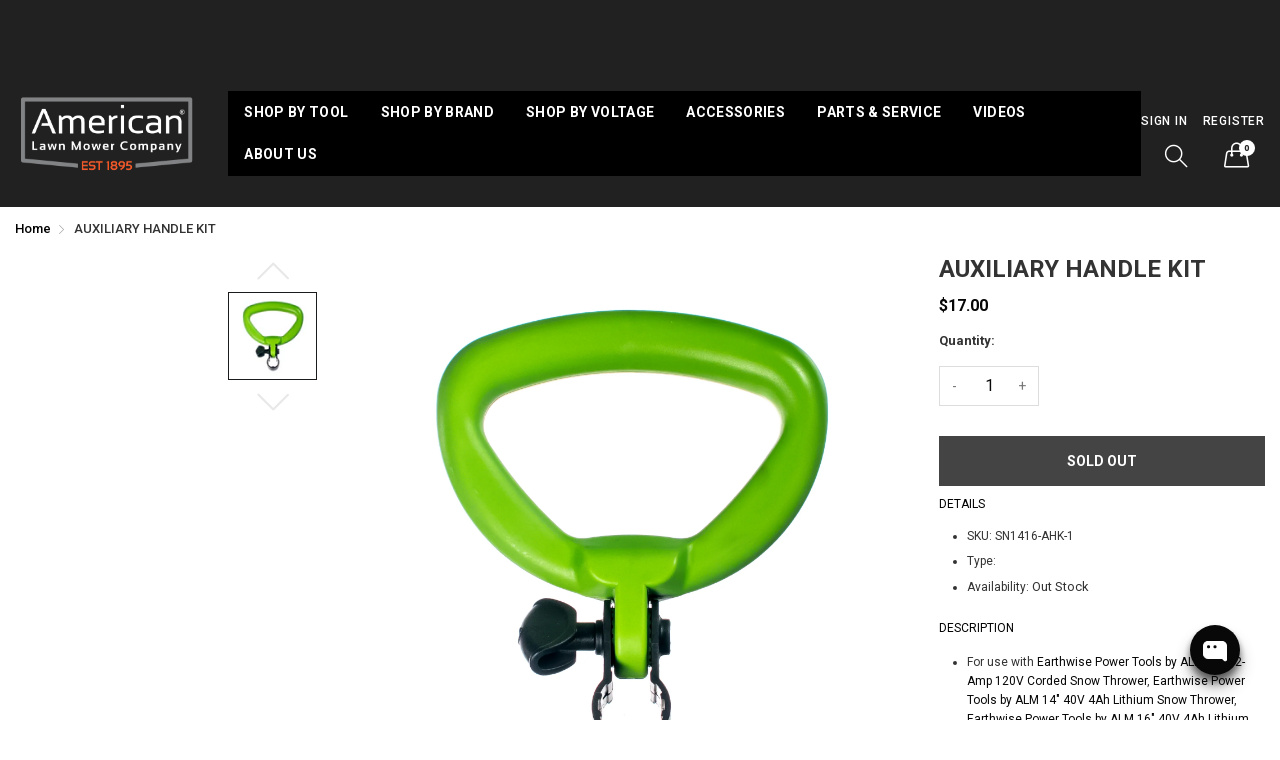

--- FILE ---
content_type: application/javascript;charset=utf-8
request_url: https://shopify.heichat.net/shopify_chat/api/shop/bot-js?shop=americanlawnmower-com.myshopify.com&url=https%3A%2F%2Famericanlawnmower.com%2Fproducts%2Fsn1416-ahk-1
body_size: 1504
content:
window.tiledeskSettings= 
      {
          projectid: "67508a03b90ba9001aec3f16",
          hideSettings: true,
          calloutTimer : 5,
socialLinks : [],
widgetSize : "medium",
align : "right",
widgetTitle : "American Lawn Mower",
heichatAppPlan : "Pro Plus Plus",
contactList : [{"type":"email","link":"mailto:contact@americanlawnmower.com"}],
preChatFormSettings : {"name":{"show":false,"mandatory":true},"email":{"show":true,"mandatory":true},"phone":{"show":true,"mandatory":false},"firstMessage":{"show":false,"mandatory":false}},
calloutMsg : "Click here and start chatting with us",
themeColor : "#080808",
baseLocation : "https://shopify-cdn.heichat-static.com/widget",
baloonImage : "https://shopify-cdn.heichat-static.com/widget/assets/images/heichat_widget.png",
helpDocs : [],
shopifyShopName : "americanlawnmower-com.myshopify.com",
botId : "67508a05b90ba9001aec3f98",
calloutTitle : "👋Need Help?",
preChatForm : true,
                             showAttachmentButton: false,
          hideHeaderConversationOptionsMenu: false,
          hideCloseConversationOptionMenu: true,
          hideRestartConversationOptionsMenu: false
      };
      (function(d, s, id) { 
          var w=window; var d=document; var i=function(){i.c(arguments);};
          i.q=[]; i.c=function(args){i.q.push(args);}; w.Tiledesk=i;                    
          var js, fjs=d.getElementsByTagName(s)[0];
          if (d.getElementById(id)) return;
          js=d.createElement(s); 
          js.id=id; js.async=true; js.src="https://shopify-cdn.heichat-static.com/widget/launch.d5376065.js";
          fjs.parentNode.insertBefore(js, fjs);
      }(document,'script','tiledesk-jssdk'));